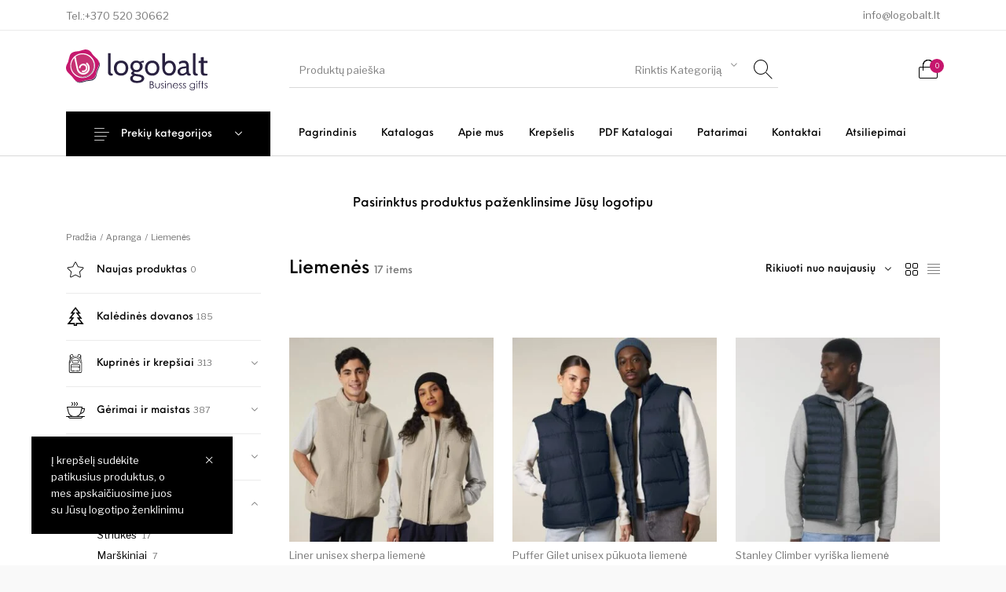

--- FILE ---
content_type: image/svg+xml
request_url: https://www.logobalt.lt/wp-content/uploads/2021/09/exclusive-icon.svg
body_size: 391
content:
<?xml version="1.0" encoding="UTF-8"?>
<!DOCTYPE svg PUBLIC "-//W3C//DTD SVG 1.1//EN" "http://www.w3.org/Graphics/SVG/1.1/DTD/svg11.dtd">
<!-- Creator: CorelDRAW X8 -->
<svg xmlns="http://www.w3.org/2000/svg" xml:space="preserve" width="0.333331in" height="0.333331in" version="1.1" style="shape-rendering:geometricPrecision; text-rendering:geometricPrecision; image-rendering:optimizeQuality; fill-rule:evenodd; clip-rule:evenodd"
viewBox="0 0 333 333"
 xmlns:xlink="http://www.w3.org/1999/xlink">
 <defs>
  <style type="text/css">
   <![CDATA[
    .fil0 {fill:black}
   ]]>
  </style>
 </defs>
 <g id="Layer_x0020_1">
  <metadata id="CorelCorpID_0Corel-Layer"/>
  <path class="fil0" d="M166 317c9,-1 32,-30 39,-39l82 -96c5,-6 45,-50 46,-54 2,-8 -9,-20 -13,-26l-47 -71c-9,-13 -7,-15 -25,-15l-159 0c-20,0 -18,-2 -27,12l-48 72c-20,30 -24,19 22,69 29,33 72,88 100,117 7,7 19,26 30,31zm-142 -200l57 0 -11 -69c-6,6 -42,61 -46,69zm171 146c2,-2 4,-4 6,-6l105 -123 -56 -1c-4,2 -54,124 -55,130zm-57 0c-1,-10 -21,-52 -26,-65 -4,-10 -23,-61 -28,-65l-57 1c7,10 19,23 28,33 9,11 18,20 28,32l55 64zm30 23l62 -153 -126 0c4,13 11,27 16,40 5,12 41,105 48,113zm84 -169l57 0c-3,-8 -40,-63 -45,-68l-12 68zm-15 -13l12 -71 -65 0c4,8 19,27 26,35 8,11 18,27 27,36zm-128 13l115 0c-1,-6 -40,-55 -50,-68 -4,-6 -4,-7 -9,-10 -4,11 -54,69 -56,78zm-13 -13c7,-7 51,-65 53,-71l-64 0 11 71z"/>
 </g>
</svg>


--- FILE ---
content_type: image/svg+xml
request_url: https://www.logobalt.lt/wp-content/uploads/2021/09/logobalt-favicon-120px.svg
body_size: 805
content:
<?xml version="1.0" encoding="UTF-8"?>
<!DOCTYPE svg PUBLIC "-//W3C//DTD SVG 1.1//EN" "http://www.w3.org/Graphics/SVG/1.1/DTD/svg11.dtd">
<!-- Creator: CorelDRAW X8 -->
<svg xmlns="http://www.w3.org/2000/svg" xml:space="preserve" width="0.399992in" height="0.393331in" version="1.1" style="shape-rendering:geometricPrecision; text-rendering:geometricPrecision; image-rendering:optimizeQuality; fill-rule:evenodd; clip-rule:evenodd"
viewBox="0 0 400 393"
 xmlns:xlink="http://www.w3.org/1999/xlink">
 <defs>
  <style type="text/css">
   <![CDATA[
    .fil3 {fill:#C63273}
    .fil1 {fill:#36314D}
    .fil2 {fill:#292140}
    .fil0 {fill:#C6186E}
   ]]>
  </style>
 </defs>
 <g id="Layer_x0020_1">
  <metadata id="CorelCorpID_0Corel-Layer"/>
  <g id="_2398050802848">
   <path class="fil0" d="M105 25c-32,4 -57,26 -64,57l-13 52c-1,5 -2,8 -4,12l-18 41c-12,30 -6,62 17,84l39 37c4,3 6,6 9,10l26 36c19,25 51,36 81,27l52 -15c4,-2 8,-2 12,-3l45 -5c32,-4 56,-26 64,-57l13 -52c1,-4 2,-8 4,-12l17 -41c13,-29 6,-62 -17,-84l-39 -37c-3,-3 -5,-6 -8,-9l-27 -36c-19,-26 -50,-36 -81,-27l-51 15c-5,1 -8,2 -13,2l-44 5zm-30 85c45,-67 136,-85 203,-39 67,45 84,136 39,203 -45,67 -136,84 -203,39 -67,-46 -85,-137 -39,-203z"/>
   <path class="fil1" d="M125 306c61,42 143,26 185,-35 38,-57 27,-133 -24,-177 48,44 58,118 21,174 -42,61 -125,77 -186,36 -4,-3 -7,-6 -11,-9 4,4 9,8 15,11z"/>
   <path class="fil2" d="M353 304c-8,31 -32,53 -64,56l-45 6c-4,0 -8,1 -12,2l-52 15c-27,8 -55,1 -74,-19 19,25 50,36 81,27l51 -15c5,-2 8,-2 13,-3l44 -5c32,-4 57,-26 64,-57l13 -52c1,-4 2,-8 4,-12l18 -41c12,-28 6,-59 -15,-81 16,21 19,48 8,73l-17 42c-2,4 -3,7 -4,12l-13 52z"/>
   <path class="fil3" d="M270 81c-49,-33 -111,-30 -156,4l21 95 10 50c0,0 0,0 0,0 1,1 1,1 1,2 7,31 38,50 69,44 31,-7 52,-38 45,-70 -3,-12 -9,-23 -18,-31 -1,-1 -2,-2 -3,-2 -1,-2 -1,-3 -2,-5 -1,-5 3,-11 8,-12 2,0 4,0 6,1 2,1 3,3 5,4 12,11 20,25 23,41 9,43 -18,84 -60,93 -40,8 -80,-16 -91,-54l-3 -12 -27 -129c-5,5 -9,10 -13,16 -42,61 -26,144 35,186 61,41 144,25 185,-36 42,-61 26,-144 -35,-185zm-109 141c5,1 9,-2 11,-6 0,-1 0,-2 0,-3 0,0 1,-1 1,-2 3,-15 19,-26 35,-23 17,3 28,19 25,35 -2,16 -16,27 -32,26 -1,0 -2,0 -3,0 -1,0 -1,0 -2,0 -4,0 -8,4 -9,8 -1,5 2,10 7,11 0,0 0,1 1,1 1,0 2,0 3,0 27,2 51,-16 55,-42 4,-28 -14,-54 -42,-59 -27,-4 -53,14 -58,40 0,1 0,2 0,2 0,1 -1,2 -1,2 1,5 4,9 9,10z"/>
  </g>
 </g>
</svg>


--- FILE ---
content_type: image/svg+xml
request_url: https://www.logobalt.lt/wp-content/uploads/2021/09/kuprines-svg-100x100-1.svg
body_size: 644
content:
<?xml version="1.0" encoding="UTF-8"?>
<!DOCTYPE svg PUBLIC "-//W3C//DTD SVG 1.1//EN" "http://www.w3.org/Graphics/SVG/1.1/DTD/svg11.dtd">
<!-- Creator: CorelDRAW X8 -->
<svg xmlns="http://www.w3.org/2000/svg" xml:space="preserve" width="0.333331in" height="0.333331in" version="1.1" style="shape-rendering:geometricPrecision; text-rendering:geometricPrecision; image-rendering:optimizeQuality; fill-rule:evenodd; clip-rule:evenodd"
viewBox="0 0 333 333"
 xmlns:xlink="http://www.w3.org/1999/xlink">
 <defs>
  <style type="text/css">
   <![CDATA[
    .fil0 {fill:black}
   ]]>
  </style>
 </defs>
 <g id="Layer_x0020_1">
  <metadata id="CorelCorpID_0Corel-Layer"/>
  <path class="fil0" d="M145 230c-5,0 -8,-1 -9,-5 -1,-4 -1,-12 1,-15 5,-2 57,-1 64,0l0 16c-1,0 -1,0 -2,1 0,0 0,1 0,1 -1,1 -1,0 -1,1 -14,3 -37,1 -53,1zm66 -1c2,-4 2,-17 0,-22 -2,-7 -8,-9 -17,-9 1,-4 21,-52 25,-63 2,-4 11,-20 -1,-19 -4,0 -5,4 -6,8l-30 74 -6 0c-6,-13 -5,-13 -2,-20l58 -140 14 0c-2,7 -11,28 -15,38 -2,6 -5,9 0,13 8,4 11,-10 15,-20 3,-8 7,-16 10,-25 6,-15 5,-12 -2,-25 -5,-8 -8,-16 -18,-18 -6,-2 -125,-1 -141,-1 -7,0 -7,3 -10,8 -10,18 -16,21 -8,38 17,41 34,85 51,126 3,9 8,17 10,26 -5,3 -7,0 -11,6 -5,7 -5,36 14,36 1,2 5,1 8,1l0 4c-8,-1 -21,0 -29,0 -9,0 -18,-1 -25,4 -7,5 -8,10 -8,21 0,10 0,19 0,29 0,15 -3,34 23,34l116 0c27,0 24,-17 24,-34 0,-9 0,-19 0,-28 0,-27 -15,-26 -32,-26 -9,0 -22,-1 -30,0l0 -4c12,0 20,-2 23,-12zm-51 14c1,-3 -1,-1 3,-2 0,0 4,0 5,0 3,0 5,0 9,1 -1,7 2,15 0,22l-18 0c-1,-5 1,-15 1,-21zm5 -73l55 -132 -108 0c1,8 9,25 13,33l26 66c2,5 5,10 7,16 1,3 2,5 3,9 1,1 1,2 2,4 0,0 1,1 1,1 1,3 0,2 1,3zm74 124l-141 -1c0,5 -1,21 1,24 3,7 11,5 19,5l100 0c20,0 22,3 21,-28zm-141 -12l141 0c1,-28 5,-27 -50,-26 1,21 -10,20 -21,20 -6,0 -12,0 -16,-4 -5,-4 -3,-8 -5,-16 -12,0 -25,0 -38,0 -14,0 -11,13 -11,26zm53 -84l12 0c0,-4 -47,-118 -53,-133 -6,-15 -13,-31 -18,-46 -2,2 -5,7 -6,10 -3,5 -1,7 1,12 17,44 37,90 54,135 3,6 6,16 10,22zm-44 -171l138 -1c-1,-2 -6,-10 -8,-12 -4,-4 -11,-2 -17,-2l-79 0c-13,0 -27,-1 -40,0l6 15z"/>
 </g>
</svg>


--- FILE ---
content_type: image/svg+xml
request_url: https://www.logobalt.lt/wp-content/uploads/2021/09/dovanu-rinkiniai-icon_100px_.svg
body_size: 716
content:
<?xml version="1.0" encoding="UTF-8"?>
<!DOCTYPE svg PUBLIC "-//W3C//DTD SVG 1.1//EN" "http://www.w3.org/Graphics/SVG/1.1/DTD/svg11.dtd">
<!-- Creator: CorelDRAW X8 -->
<svg xmlns="http://www.w3.org/2000/svg" xml:space="preserve" width="0.333331in" height="0.366661in" version="1.1" style="shape-rendering:geometricPrecision; text-rendering:geometricPrecision; image-rendering:optimizeQuality; fill-rule:evenodd; clip-rule:evenodd"
viewBox="0 0 333 367"
 xmlns:xlink="http://www.w3.org/1999/xlink">
 <defs>
  <style type="text/css">
   <![CDATA[
    .fil0 {fill:#231F20}
   ]]>
  </style>
 </defs>
 <g id="Layer_x0020_1">
  <metadata id="CorelCorpID_0Corel-Layer"/>
  <path class="fil0" d="M76 3c-2,0 -5,2 -7,3 -2,1 -4,3 -6,5l-4 6c-1,1 -1,1 -2,1l-3 6c-6,17 -5,35 6,51 6,8 13,15 22,20 5,3 9,5 15,8 -2,0 -76,0 -88,0 -11,0 -9,4 -9,21 0,19 0,39 0,58 0,5 -1,26 1,29 2,4 7,3 12,3 5,0 10,0 15,0 1,11 0,24 0,36l0 109c0,8 4,8 11,8l255 0c7,0 11,1 11,-7l0 -110c0,-12 0,-24 0,-36 5,-1 10,0 14,0 5,0 10,0 13,-2 2,-3 1,-9 1,-13l0 -86c0,-5 0,-9 -4,-10 -6,-1 -84,1 -86,0 6,-3 16,-8 21,-12 11,-8 20,-19 23,-33 6,-36 -32,-71 -70,-53 -6,3 -11,7 -16,11 -3,3 -5,6 -8,9 -12,16 -19,33 -25,52 0,2 -2,8 -2,9 -1,-1 -3,-6 -3,-7 -7,-19 -18,-41 -30,-56 -1,-1 -2,-1 -3,-2 -2,-3 -6,-6 -8,-8 -6,-5 -13,-9 -21,-12 -3,0 -6,-1 -9,-1 -2,0 -9,0 -10,1 -1,0 -5,0 -6,2zm-37 353l255 0 0 -142 -110 0c2,7 6,19 10,25 8,16 20,30 37,36 3,1 13,3 15,4 4,3 2,10 -4,10 -10,0 -29,-9 -37,-17 -2,-2 -3,-3 -5,-4 -1,-1 -1,-2 -2,-3 -8,-7 -18,-26 -22,-38l-4 -13 -51 0c0,18 -1,23 3,42 1,7 2,13 4,19 0,3 2,7 2,9 0,4 -2,6 -6,6 -6,0 -6,-7 -8,-14 -2,-6 -3,-13 -4,-19 -2,-10 -2,-22 -3,-32 0,-4 1,-8 1,-11l-70 0 -1 142zm137 -182l0 1c0,0 0,1 0,2 1,8 3,17 5,25l141 0 0 -88 -150 0c0,5 2,38 2,45l2 15zm-2 -71c33,-1 91,-8 101,-44 7,-25 -18,-53 -46,-46 -22,5 -37,32 -44,52 -4,10 -10,26 -11,38zm-15 0c-2,-8 -9,-27 -13,-35 -4,-10 -16,-32 -25,-40 -6,-6 -7,-8 -16,-13 -5,-3 -12,-5 -19,-4 -7,2 -13,6 -16,9 -7,9 -11,22 -7,36 7,23 32,36 54,41 11,3 30,6 42,6zm-147 99l99 0c3,-27 13,-49 27,-70 2,-2 13,-17 15,-18l-141 0 0 88zm154 -17l-1 -6c0,-3 -1,-5 -1,-7 -2,-6 -3,-42 -3,-49l-13 15c-4,6 -8,12 -12,19 -6,12 -12,30 -14,45l47 0c-1,-5 -3,-12 -3,-17z"/>
 </g>
</svg>


--- FILE ---
content_type: image/svg+xml
request_url: https://www.logobalt.lt/wp-content/uploads/2021/09/Logobalt-logo-svg.svg
body_size: 2265
content:
<?xml version="1.0" encoding="UTF-8"?>
<!DOCTYPE svg PUBLIC "-//W3C//DTD SVG 1.1//EN" "http://www.w3.org/Graphics/SVG/1.1/DTD/svg11.dtd">
<!-- Creator: CorelDRAW X8 -->
<svg xmlns="http://www.w3.org/2000/svg" xml:space="preserve" width="0.599992in" height="0.173331in" version="1.1" style="shape-rendering:geometricPrecision; text-rendering:geometricPrecision; image-rendering:optimizeQuality; fill-rule:evenodd; clip-rule:evenodd"
viewBox="0 0 600 173"
 xmlns:xlink="http://www.w3.org/1999/xlink">
 <defs>
  <style type="text/css">
   <![CDATA[
    .fil3 {fill:#C63273}
    .fil1 {fill:#36314D}
    .fil2 {fill:#292140}
    .fil0 {fill:#C6186E}
   ]]>
  </style>
 </defs>
 <g id="Layer_x0020_1">
  <metadata id="CorelCorpID_0Corel-Layer"/>
  <g id="_2396653659392">
   <path class="fil0" d="M38 9c-12,2 -21,9 -23,20l-5 19c0,2 -1,3 -1,5l-7 14c-4,11 -2,22 6,30l14 14c1,1 2,2 3,3l10 13c7,9 18,13 29,10l18 -6c2,0 3,-1 5,-1l16 -2c11,-1 20,-9 23,-20l4 -19c1,-1 1,-2 2,-4l6 -15c5,-10 2,-22 -6,-30l-14 -13c-1,-1 -2,-2 -3,-3l-9 -13c-7,-9 -19,-13 -30,-10l-18 5c-2,1 -3,1 -4,1l-16 2zm-11 30c16,-24 49,-30 73,-14 24,17 30,49 14,73 -17,24 -49,30 -73,14 -24,-16 -30,-49 -14,-73z"/>
   <path class="fil1" d="M45 110c22,15 51,9 66,-13 14,-20 10,-48 -9,-63 18,16 22,42 8,62 -15,22 -45,28 -67,13 -1,-1 -2,-2 -4,-3 2,1 4,3 6,4z"/>
   <path class="fil2" d="M127 109c-3,11 -12,19 -23,20l-16 2c-2,0 -3,1 -5,1l-18 5c-10,3 -20,1 -27,-7 7,10 18,13 29,10l18 -5c2,-1 3,-1 5,-1l16 -2c11,-1 20,-9 23,-20l4 -19c1,-2 1,-3 2,-4l6 -15c5,-10 2,-21 -5,-29 6,7 7,17 3,26l-6 15c-1,1 -2,3 -2,4l-4 19z"/>
   <path class="fil3" d="M97 29c-18,-12 -40,-11 -56,1l7 35 4 17c0,1 0,1 0,1 0,0 0,0 0,0 3,11 14,18 25,16 11,-2 19,-14 16,-25 -1,-4 -3,-8 -6,-11 0,0 -1,-1 -1,-1 -1,-1 -1,-1 -1,-2 0,-2 1,-4 3,-4 1,0 1,0 2,0 1,1 1,1 2,2 4,4 7,9 8,15 3,15 -6,30 -22,33 -14,3 -28,-6 -32,-20l-1 -4 -10 -46c-2,2 -3,4 -5,6 -15,22 -9,51 13,66 22,15 52,9 67,-13 14,-21 9,-51 -13,-66zm-39 51c1,0 3,-1 4,-2 0,-1 0,-1 0,-1 0,-1 0,-1 0,-1 1,-6 7,-10 12,-9 7,1 11,7 10,13 -1,6 -6,10 -12,9 0,0 -1,0 -1,0 0,0 0,0 -1,0 -1,0 -3,2 -3,3 0,2 1,4 2,4 1,0 1,0 1,0 0,0 1,0 1,1 10,0 18,-6 20,-16 1,-10 -5,-19 -15,-21 -10,-1 -19,5 -21,15 0,0 0,0 0,0 0,1 0,1 0,1 0,2 1,3 3,4z"/>
   <path class="fil2" d="M600 103l-1 8 -10 0c-6,0 -10,-1 -13,-4 -2,-3 -4,-6 -4,-10l0 -40 -10 0 1 -9 9 0 0 -15 12 -1 0 16 16 0 0 9 -16 0 0 33c0,6 0,9 2,11 1,1 5,2 11,2l3 0zm-41 0l-1 8 -4 0c-5,0 -10,-1 -12,-4 -3,-3 -4,-6 -4,-11l0 -80 11 0 0 74c0,5 1,9 2,10 1,2 4,3 8,3zm-49 -9l0 -15c-9,1 -16,2 -20,4 -4,2 -6,5 -6,10 0,6 4,10 10,10 3,0 6,-1 9,-3 3,-1 5,-3 7,-6zm19 9l-1 8 -1 0c-5,0 -9,0 -11,-2 -2,-1 -4,-3 -5,-6 -5,5 -12,8 -19,8 -6,0 -10,-1 -14,-5 -3,-3 -5,-7 -5,-12 0,-5 1,-8 4,-11 2,-3 5,-5 9,-7 4,-2 7,-3 11,-3 4,-1 9,-1 13,-2 0,-5 -1,-9 -3,-11 -2,-2 -6,-3 -11,-3 -5,0 -10,2 -16,6l-1 -9c5,-5 12,-7 20,-7 8,0 14,2 17,7 4,4 5,12 5,23l0 12c0,5 1,9 1,11 1,2 3,3 6,3l1 0zm-92 -46c-4,0 -9,2 -12,6 -4,4 -6,9 -6,16 0,7 2,13 6,17 3,3 7,5 12,5 6,0 10,-2 13,-6 3,-4 5,-10 5,-16 0,-6 -2,-11 -5,-16 -3,-4 -7,-6 -13,-6zm2 54c-28,0 -31,-23 -31,-42 0,-18 0,-35 0,-53l12 0 0 39c4,-5 11,-8 19,-8 8,0 15,3 20,10 5,6 7,13 7,22 0,9 -2,17 -8,23 -5,6 -11,9 -19,9zm-59 -48c-4,-4 -8,-6 -14,-6 -7,0 -11,2 -15,6 -3,4 -5,9 -5,16 0,7 2,13 5,16 4,4 8,6 15,6 6,0 10,-2 14,-6 3,-3 5,-9 5,-16 0,-7 -2,-12 -5,-16zm8 39c-6,6 -13,9 -22,9 -10,0 -17,-3 -23,-9 -5,-6 -8,-14 -8,-23 0,-9 3,-17 8,-23 6,-6 13,-9 23,-9 9,0 16,3 22,9 5,6 8,14 8,23 0,9 -3,17 -8,23zm-85 12c-1,0 -5,-1 -11,-2 -2,1 -5,2 -6,4 -2,2 -3,4 -3,7 0,3 2,5 5,7 3,2 8,3 13,3 7,0 11,-1 15,-3 3,-2 5,-5 5,-7 -1,-5 -6,-8 -18,-9zm-4 -58c-5,0 -8,1 -11,4 -2,3 -4,7 -4,11 0,5 2,9 4,12 3,3 7,4 11,4 4,0 8,-1 11,-5 2,-3 3,-6 3,-11 0,-5 -1,-8 -4,-11 -2,-3 -6,-4 -10,-4zm2 86c-10,0 -17,-2 -22,-6 -5,-4 -7,-8 -7,-13 0,-7 4,-11 11,-14 -4,-2 -7,-5 -7,-8 0,-1 1,-3 2,-5 1,-1 3,-3 6,-4 -7,-5 -11,-12 -11,-20 0,-7 2,-13 7,-18 4,-5 11,-7 19,-7 5,0 10,2 15,5 5,-3 10,-4 15,-4l2 0 -2 8 -3 0c-2,0 -5,0 -7,0 4,5 6,10 6,15 0,7 -2,13 -7,17 -5,5 -11,8 -18,8 -4,0 -7,-1 -9,-1 -2,1 -3,2 -3,3 0,2 1,3 3,4 2,1 8,2 15,3 3,1 5,1 7,1 2,1 4,1 6,2 3,1 5,2 7,3 2,2 3,3 4,5 1,2 2,4 2,6 0,5 -3,10 -8,14 -6,4 -13,6 -23,6zm-53 -79c-4,-4 -8,-6 -14,-6 -6,0 -11,2 -14,6 -4,4 -5,9 -5,16 0,7 1,13 5,16 3,4 8,6 14,6 6,0 10,-2 14,-6 3,-3 5,-9 5,-16 0,-7 -2,-12 -5,-16zm8 39c-6,6 -13,9 -22,9 -10,0 -17,-3 -23,-9 -5,-6 -8,-14 -8,-23 0,-9 3,-17 8,-23 6,-6 13,-9 23,-9 9,0 16,3 22,9 5,6 8,14 8,23 0,9 -3,17 -8,23zm-57 1l-2 8 -3 0c-6,0 -10,-1 -12,-4 -3,-3 -4,-6 -4,-11l0 -80 11 0 0 74c0,5 1,9 2,10 1,2 4,3 8,3zm156 32l6 0c3,0 4,0 6,1 1,0 2,1 3,2 0,1 1,3 1,4 0,2 -1,3 -1,4 -1,1 -2,2 -3,2 1,1 3,2 4,2 0,1 1,2 1,3 1,1 1,2 1,3 0,3 -1,5 -2,6 -2,2 -5,3 -8,3l-8 0 0 -30zm3 3l0 9 2 0c2,0 4,0 4,0 1,-1 2,-1 3,-2 0,-1 1,-2 1,-3 0,-1 -1,-2 -2,-3 -1,-1 -2,-1 -4,-1l-4 0zm0 12l0 12 4 0c2,0 4,0 5,-1 1,0 2,-1 2,-2 1,-1 1,-2 1,-3 0,-1 0,-2 -1,-3 -1,-1 -2,-2 -4,-2 -1,0 -3,-1 -5,-1l-2 0zm20 -7l3 0 0 10c0,3 0,4 1,5 0,2 1,3 2,3 1,1 2,2 4,2 2,0 3,-1 4,-2 1,0 2,-1 2,-3 1,0 1,-2 1,-5l0 -10 3 0 0 11c0,3 -1,5 -1,6 -1,2 -2,3 -4,4 -1,1 -3,1 -5,1 -2,0 -4,0 -5,-1 -2,-1 -3,-2 -4,-4 0,-1 -1,-4 -1,-7l0 -10zm37 2l-2 2c-1,-2 -3,-2 -4,-2 -1,0 -2,0 -2,1 -1,0 -1,1 -1,2 0,1 0,1 0,2 1,1 2,1 4,2 2,1 3,2 4,3 1,1 1,3 1,4 0,2 0,3 -2,4 -1,2 -3,2 -5,2 -1,0 -2,0 -3,0 -1,-1 -2,-2 -3,-3l2 -2c1,2 3,3 4,3 2,0 2,-1 3,-1 1,-1 2,-2 2,-3 0,-1 -1,-2 -1,-2 -1,-1 -2,-2 -4,-3 -2,-1 -3,-2 -4,-3 -1,-1 -1,-2 -1,-3 0,-2 1,-3 2,-4 1,-1 2,-2 4,-2 2,0 4,1 6,3zm6 -11c1,0 1,0 2,0 0,1 1,1 1,2 0,1 -1,1 -1,2 -1,0 -1,0 -2,0 0,0 -1,0 -1,0 -1,-1 -1,-1 -1,-2 0,-1 0,-1 1,-2 0,0 1,0 1,0zm-1 9l3 0 0 22 -3 0 0 -22zm9 0l2 0 0 4c2,-2 3,-3 4,-4 2,-1 3,-1 5,-1 1,0 3,1 4,1 1,1 2,2 3,4 1,1 1,3 1,6l0 12 -3 0 0 -11c0,-2 0,-4 0,-5 -1,-1 -1,-2 -2,-3 -1,-1 -2,-1 -4,-1 -2,0 -3,0 -4,1 -2,2 -3,3 -3,5 0,1 -1,3 -1,6l0 8 -2 0 0 -22zm44 14l2 2c-1,1 -2,3 -3,3 -1,1 -2,2 -3,3 -1,0 -3,0 -4,0 -4,0 -7,-1 -9,-3 -2,-3 -3,-5 -3,-8 0,-3 1,-6 3,-8 2,-2 5,-4 8,-4 4,0 7,2 9,4 2,2 3,5 3,8l-20 0c0,3 1,5 2,6 2,2 4,3 6,3 1,0 3,0 4,-1 1,0 2,-1 2,-1 1,-1 2,-2 3,-4zm0 -5c-1,-2 -1,-3 -2,-4 -1,-1 -2,-2 -3,-2 -1,-1 -2,-1 -4,-1 -2,0 -4,1 -5,2 -1,1 -2,2 -3,5l17 0zm19 -7l-1 2c-2,-2 -4,-2 -5,-2 -1,0 -2,0 -2,1 -1,0 -1,1 -1,2 0,1 0,1 0,2 1,1 2,1 4,2 2,1 3,2 4,3 1,1 1,3 1,4 0,2 0,3 -2,4 -1,2 -2,2 -4,2 -2,0 -3,0 -4,0 -1,-1 -2,-2 -3,-3l2 -2c1,2 3,3 5,3 1,0 2,-1 2,-1 1,-1 2,-2 2,-3 0,-1 -1,-2 -1,-2 -1,-1 -2,-2 -4,-3 -2,-1 -3,-2 -4,-3 -1,-1 -1,-2 -1,-3 0,-2 1,-3 2,-4 1,-1 2,-2 4,-2 2,0 4,1 6,3zm17 0l-2 2c-2,-2 -3,-2 -5,-2 -1,0 -1,0 -2,1 -1,0 -1,1 -1,2 0,1 0,1 1,2 0,1 1,1 3,2 2,1 4,2 4,3 1,1 2,3 2,4 0,2 -1,3 -2,4 -2,2 -3,2 -5,2 -1,0 -3,0 -4,0 -1,-1 -2,-2 -3,-3l2 -2c2,2 3,3 5,3 1,0 2,-1 3,-1 0,-1 1,-2 1,-3 0,-1 0,-2 -1,-2 0,-1 -2,-2 -4,-3 -2,-1 -3,-2 -4,-3 0,-1 -1,-2 -1,-3 0,-2 1,-3 2,-4 1,-1 3,-2 4,-2 2,0 4,1 7,3zm35 -2l3 0 0 17c0,3 0,6 -1,7 0,2 -2,4 -4,5 -1,1 -4,1 -6,1 -2,0 -4,0 -5,0 -2,-1 -3,-2 -4,-3 -1,0 -2,-2 -3,-4l3 0c1,2 2,3 4,4 1,0 3,1 5,1 2,0 3,-1 5,-1 1,-1 2,-2 2,-3 1,-1 1,-3 1,-5l0 -1c-1,1 -2,2 -4,3 -1,0 -3,1 -5,1 -2,0 -4,-1 -5,-2 -2,-1 -4,-2 -4,-4 -1,-1 -2,-3 -2,-5 0,-2 1,-4 2,-6 1,-2 2,-3 4,-4 2,-1 3,-2 5,-2 2,0 4,0 5,1 2,1 3,2 4,4l0 -4zm-8 2c-2,0 -3,0 -5,1 -1,1 -2,2 -3,3 -1,2 -1,3 -1,5 0,2 1,4 2,6 2,1 4,2 7,2 2,0 4,-1 6,-2 2,-2 2,-4 2,-6 0,-2 0,-4 -1,-5 0,-1 -1,-2 -3,-3 -1,-1 -3,-1 -4,-1zm18 -11c1,0 1,0 2,0 0,1 1,1 1,2 0,1 -1,1 -1,2 -1,0 -1,0 -2,0 0,0 -1,0 -1,0 -1,-1 -1,-1 -1,-2 0,-1 0,-1 1,-2 0,0 1,0 1,0zm-1 9l3 0 0 22 -3 0 0 -22zm18 -9l0 3c-1,-1 -2,-1 -3,-1 -1,0 -1,0 -1,1 -1,0 -1,0 -1,0 0,1 0,1 0,3l0 3 4 0 0 2 -4 0 0 20 -3 0 0 -20 -3 0 0 -2 3 0 0 -4c0,-1 0,-3 0,-3 1,-1 1,-1 2,-2 1,0 1,0 2,0 1,0 2,0 4,0zm6 0l3 0 0 9 4 0 0 2 -4 0 0 20 -3 0 0 -20 -4 0 0 -2 4 0 0 -9zm23 11l-2 2c-1,-2 -3,-2 -4,-2 -1,0 -2,0 -3,1 0,0 -1,1 -1,2 0,1 1,1 1,2 1,1 2,1 4,2 2,1 3,2 4,3 1,1 1,3 1,4 0,2 -1,3 -2,4 -1,2 -3,2 -5,2 -1,0 -2,0 -3,0 -2,-1 -3,-2 -3,-3l2 -2c1,2 3,3 4,3 1,0 2,-1 3,-1 1,-1 1,-2 1,-3 0,-1 0,-2 -1,-2 0,-1 -1,-2 -3,-3 -2,-1 -3,-2 -4,-3 -1,-1 -1,-2 -1,-3 0,-2 0,-3 1,-4 2,-1 3,-2 5,-2 2,0 4,1 6,3z"/>
  </g>
 </g>
</svg>


--- FILE ---
content_type: image/svg+xml
request_url: https://www.logobalt.lt/wp-content/uploads/2021/09/exclusive-icon.svg
body_size: 418
content:
<?xml version="1.0" encoding="UTF-8"?>
<!DOCTYPE svg PUBLIC "-//W3C//DTD SVG 1.1//EN" "http://www.w3.org/Graphics/SVG/1.1/DTD/svg11.dtd">
<!-- Creator: CorelDRAW X8 -->
<svg xmlns="http://www.w3.org/2000/svg" xml:space="preserve" width="0.333331in" height="0.333331in" version="1.1" style="shape-rendering:geometricPrecision; text-rendering:geometricPrecision; image-rendering:optimizeQuality; fill-rule:evenodd; clip-rule:evenodd"
viewBox="0 0 333 333"
 xmlns:xlink="http://www.w3.org/1999/xlink">
 <defs>
  <style type="text/css">
   <![CDATA[
    .fil0 {fill:black}
   ]]>
  </style>
 </defs>
 <g id="Layer_x0020_1">
  <metadata id="CorelCorpID_0Corel-Layer"/>
  <path class="fil0" d="M166 317c9,-1 32,-30 39,-39l82 -96c5,-6 45,-50 46,-54 2,-8 -9,-20 -13,-26l-47 -71c-9,-13 -7,-15 -25,-15l-159 0c-20,0 -18,-2 -27,12l-48 72c-20,30 -24,19 22,69 29,33 72,88 100,117 7,7 19,26 30,31zm-142 -200l57 0 -11 -69c-6,6 -42,61 -46,69zm171 146c2,-2 4,-4 6,-6l105 -123 -56 -1c-4,2 -54,124 -55,130zm-57 0c-1,-10 -21,-52 -26,-65 -4,-10 -23,-61 -28,-65l-57 1c7,10 19,23 28,33 9,11 18,20 28,32l55 64zm30 23l62 -153 -126 0c4,13 11,27 16,40 5,12 41,105 48,113zm84 -169l57 0c-3,-8 -40,-63 -45,-68l-12 68zm-15 -13l12 -71 -65 0c4,8 19,27 26,35 8,11 18,27 27,36zm-128 13l115 0c-1,-6 -40,-55 -50,-68 -4,-6 -4,-7 -9,-10 -4,11 -54,69 -56,78zm-13 -13c7,-7 51,-65 53,-71l-64 0 11 71z"/>
 </g>
</svg>


--- FILE ---
content_type: image/svg+xml
request_url: https://www.logobalt.lt/wp-content/uploads/2022/07/Kategorija_Kaledos-icon_2.svg
body_size: 268
content:
<?xml version="1.0" encoding="UTF-8"?>
<!DOCTYPE svg PUBLIC "-//W3C//DTD SVG 1.1//EN" "http://www.w3.org/Graphics/SVG/1.1/DTD/svg11.dtd">
<!-- Creator: CorelDRAW X8 -->
<svg xmlns="http://www.w3.org/2000/svg" xml:space="preserve" width="0.0833307in" height="0.0833307in" version="1.1" style="shape-rendering:geometricPrecision; text-rendering:geometricPrecision; image-rendering:optimizeQuality; fill-rule:evenodd; clip-rule:evenodd"
viewBox="0 0 83 83"
 xmlns:xlink="http://www.w3.org/1999/xlink">
 <defs>
  <style type="text/css">
   <![CDATA[
    .fil0 {fill:black}
   ]]>
  </style>
 </defs>
 <g id="Layer_x0020_1">
  <metadata id="CorelCorpID_0Corel-Layer"/>
  <path class="fil0" d="M19 29l11 0c0,0 -1,1 -1,1l-16 21 12 0c-1,1 -14,18 -15,18l-2 4c-1,0 -2,2 -3,3l29 0 0 7 14 0 0 -7c3,-1 25,0 30,0 0,-1 -13,-17 -14,-18l-5 -7 12 1c-1,-2 -4,-5 -5,-6 -2,-4 -6,-8 -8,-11 -1,-1 -4,-6 -5,-6l12 0c-1,-1 -2,-3 -3,-4 -1,-1 -2,-2 -3,-3 -5,-6 -10,-13 -14,-18l-3 -4c-2,2 -4,5 -6,7l-17 22zm11 -5l11 0c0,0 -12,15 -13,16l-4 6 12 0c0,1 -18,23 -19,24l22 0 0 8 4 0 0 -8 24 0 -15 -18c-1,-1 -1,-2 -2,-3l-3 -3 13 0 -11 -14c-1,-1 -6,-8 -7,-8l11 0c-1,-2 -1,-3 -2,-4 -1,-1 -1,-1 -2,-2l-7 -9c-1,0 -10,11 -11,13 0,0 -1,1 -1,2z"/>
 </g>
</svg>


--- FILE ---
content_type: image/svg+xml
request_url: https://www.logobalt.lt/wp-content/uploads/2021/09/kuprines-svg-100x100-2.svg
body_size: 779
content:
<?xml version="1.0" encoding="UTF-8"?>
<!DOCTYPE svg PUBLIC "-//W3C//DTD SVG 1.1//EN" "http://www.w3.org/Graphics/SVG/1.1/DTD/svg11.dtd">
<!-- Creator: CorelDRAW X8 -->
<svg xmlns="http://www.w3.org/2000/svg" xml:space="preserve" width="0.333331in" height="0.333331in" version="1.1" style="shape-rendering:geometricPrecision; text-rendering:geometricPrecision; image-rendering:optimizeQuality; fill-rule:evenodd; clip-rule:evenodd"
viewBox="0 0 333 333"
 xmlns:xlink="http://www.w3.org/1999/xlink">
 <defs>
  <style type="text/css">
   <![CDATA[
    .fil0 {fill:#141414}
   ]]>
  </style>
 </defs>
 <g id="Layer_x0020_1">
  <metadata id="CorelCorpID_0Corel-Layer"/>
  <path class="fil0" d="M200 41c-32,-3 -22,-8 -65,0 -11,-11 -11,-42 -30,-41 -5,1 -18,8 -24,11 -12,5 -14,7 -15,21 0,13 1,60 -2,69 -8,27 -12,19 -12,61 0,46 0,94 0,140 1,28 16,31 42,31l142 0c15,0 43,3 44,-27 2,-21 1,-113 0,-142 0,-28 0,-37 -10,-61 -4,-10 -3,-52 -3,-67 -1,-12 0,-19 -11,-24 -28,-12 -35,-21 -45,3 -4,8 -9,17 -11,26l0 0zm-44 3c-19,3 -32,9 -45,17 -11,7 -9,7 -15,14 -5,3 -5,2 -8,6 -3,5 -4,7 -7,10 -20,32 -16,64 -16,104 0,18 -3,109 3,118 8,11 39,7 54,7l121 0c28,0 29,-5 29,-31 0,-41 0,-81 0,-122 0,-33 -2,-67 -29,-91 -6,-6 -3,-6 -16,-14 -22,-14 -44,-21 -71,-18l0 0zm-57 136c-8,3 -15,11 -16,20l0 72c0,14 1,21 10,27 9,8 53,4 68,4 14,0 63,2 73,-1 21,-6 16,-34 16,-55 0,-13 0,-24 0,-37 1,-39 -25,-30 -78,-30 -14,0 -63,-2 -73,0l0 0zm140 49l-9 0 -1 17c-13,2 -9,-6 -10,-17l-125 0c-2,8 -1,25 -1,34 0,11 -2,24 6,28 5,3 130,3 135,0 8,-4 6,-17 6,-28 0,-9 1,-26 -1,-34l0 0zm-132 -111c0,54 -9,44 100,44 23,0 18,-20 18,-46 0,-13 -2,-10 -24,-10l-86 0c-8,1 -8,4 -8,12l0 0zm-13 100l146 0c5,-35 -9,-28 -74,-28 -64,0 -77,-7 -72,28zm26 -67c7,2 86,2 92,0 6,-3 3,-28 3,-34l-97 -1c0,11 -1,26 2,35zm-46 6l7 1c3,-6 4,-26 8,-35 5,-11 11,-21 17,-28 4,-5 16,-14 25,-18 22,-10 48,-11 70,0 51,24 46,72 51,80l7 0c7,-32 -19,-74 -53,-89 -25,-12 -53,-12 -79,0 -9,4 -24,14 -28,20 -11,12 -31,42 -25,69l0 0zm3 -133c1,7 12,31 16,39 4,-1 9,-7 14,-10 6,-3 12,-5 17,-9 -2,-7 -12,-29 -16,-33 -5,0 -28,10 -31,13l0 0zm133 20c4,4 10,5 15,9 4,3 11,9 15,10 3,-9 15,-31 15,-39 -4,-4 -26,-13 -31,-13l-14 33zm38 26c6,6 4,7 10,11l-1 -29 -9 18 0 0zm-172 11l9 -11 -9 -18 0 29 0 0z"/>
 </g>
</svg>


--- FILE ---
content_type: image/svg+xml
request_url: https://www.logobalt.lt/wp-content/uploads/2022/07/Kategorija_Kaledos-icon_2.svg
body_size: 268
content:
<?xml version="1.0" encoding="UTF-8"?>
<!DOCTYPE svg PUBLIC "-//W3C//DTD SVG 1.1//EN" "http://www.w3.org/Graphics/SVG/1.1/DTD/svg11.dtd">
<!-- Creator: CorelDRAW X8 -->
<svg xmlns="http://www.w3.org/2000/svg" xml:space="preserve" width="0.0833307in" height="0.0833307in" version="1.1" style="shape-rendering:geometricPrecision; text-rendering:geometricPrecision; image-rendering:optimizeQuality; fill-rule:evenodd; clip-rule:evenodd"
viewBox="0 0 83 83"
 xmlns:xlink="http://www.w3.org/1999/xlink">
 <defs>
  <style type="text/css">
   <![CDATA[
    .fil0 {fill:black}
   ]]>
  </style>
 </defs>
 <g id="Layer_x0020_1">
  <metadata id="CorelCorpID_0Corel-Layer"/>
  <path class="fil0" d="M19 29l11 0c0,0 -1,1 -1,1l-16 21 12 0c-1,1 -14,18 -15,18l-2 4c-1,0 -2,2 -3,3l29 0 0 7 14 0 0 -7c3,-1 25,0 30,0 0,-1 -13,-17 -14,-18l-5 -7 12 1c-1,-2 -4,-5 -5,-6 -2,-4 -6,-8 -8,-11 -1,-1 -4,-6 -5,-6l12 0c-1,-1 -2,-3 -3,-4 -1,-1 -2,-2 -3,-3 -5,-6 -10,-13 -14,-18l-3 -4c-2,2 -4,5 -6,7l-17 22zm11 -5l11 0c0,0 -12,15 -13,16l-4 6 12 0c0,1 -18,23 -19,24l22 0 0 8 4 0 0 -8 24 0 -15 -18c-1,-1 -1,-2 -2,-3l-3 -3 13 0 -11 -14c-1,-1 -6,-8 -7,-8l11 0c-1,-2 -1,-3 -2,-4 -1,-1 -1,-1 -2,-2l-7 -9c-1,0 -10,11 -11,13 0,0 -1,1 -1,2z"/>
 </g>
</svg>


--- FILE ---
content_type: application/x-javascript; charset=utf-8
request_url: https://consent.cookiebot.com/9e06025e-1e3e-43c5-9792-0f8a8b30cb99/cc.js?renew=false&referer=www.logobalt.lt&dnt=false&init=false
body_size: 249
content:
if(console){var cookiedomainwarning='Error: The domain WWW.LOGOBALT.LT is not authorized to show the cookie banner for domain group ID 9e06025e-1e3e-43c5-9792-0f8a8b30cb99. Please add it to the domain group in the Cookiebot Manager to authorize the domain.';if(typeof console.warn === 'function'){console.warn(cookiedomainwarning)}else{console.log(cookiedomainwarning)}};

--- FILE ---
content_type: image/svg+xml
request_url: https://www.logobalt.lt/wp-content/uploads/2021/09/kuprines-svg-100x100-2.svg
body_size: 752
content:
<?xml version="1.0" encoding="UTF-8"?>
<!DOCTYPE svg PUBLIC "-//W3C//DTD SVG 1.1//EN" "http://www.w3.org/Graphics/SVG/1.1/DTD/svg11.dtd">
<!-- Creator: CorelDRAW X8 -->
<svg xmlns="http://www.w3.org/2000/svg" xml:space="preserve" width="0.333331in" height="0.333331in" version="1.1" style="shape-rendering:geometricPrecision; text-rendering:geometricPrecision; image-rendering:optimizeQuality; fill-rule:evenodd; clip-rule:evenodd"
viewBox="0 0 333 333"
 xmlns:xlink="http://www.w3.org/1999/xlink">
 <defs>
  <style type="text/css">
   <![CDATA[
    .fil0 {fill:#141414}
   ]]>
  </style>
 </defs>
 <g id="Layer_x0020_1">
  <metadata id="CorelCorpID_0Corel-Layer"/>
  <path class="fil0" d="M200 41c-32,-3 -22,-8 -65,0 -11,-11 -11,-42 -30,-41 -5,1 -18,8 -24,11 -12,5 -14,7 -15,21 0,13 1,60 -2,69 -8,27 -12,19 -12,61 0,46 0,94 0,140 1,28 16,31 42,31l142 0c15,0 43,3 44,-27 2,-21 1,-113 0,-142 0,-28 0,-37 -10,-61 -4,-10 -3,-52 -3,-67 -1,-12 0,-19 -11,-24 -28,-12 -35,-21 -45,3 -4,8 -9,17 -11,26l0 0zm-44 3c-19,3 -32,9 -45,17 -11,7 -9,7 -15,14 -5,3 -5,2 -8,6 -3,5 -4,7 -7,10 -20,32 -16,64 -16,104 0,18 -3,109 3,118 8,11 39,7 54,7l121 0c28,0 29,-5 29,-31 0,-41 0,-81 0,-122 0,-33 -2,-67 -29,-91 -6,-6 -3,-6 -16,-14 -22,-14 -44,-21 -71,-18l0 0zm-57 136c-8,3 -15,11 -16,20l0 72c0,14 1,21 10,27 9,8 53,4 68,4 14,0 63,2 73,-1 21,-6 16,-34 16,-55 0,-13 0,-24 0,-37 1,-39 -25,-30 -78,-30 -14,0 -63,-2 -73,0l0 0zm140 49l-9 0 -1 17c-13,2 -9,-6 -10,-17l-125 0c-2,8 -1,25 -1,34 0,11 -2,24 6,28 5,3 130,3 135,0 8,-4 6,-17 6,-28 0,-9 1,-26 -1,-34l0 0zm-132 -111c0,54 -9,44 100,44 23,0 18,-20 18,-46 0,-13 -2,-10 -24,-10l-86 0c-8,1 -8,4 -8,12l0 0zm-13 100l146 0c5,-35 -9,-28 -74,-28 -64,0 -77,-7 -72,28zm26 -67c7,2 86,2 92,0 6,-3 3,-28 3,-34l-97 -1c0,11 -1,26 2,35zm-46 6l7 1c3,-6 4,-26 8,-35 5,-11 11,-21 17,-28 4,-5 16,-14 25,-18 22,-10 48,-11 70,0 51,24 46,72 51,80l7 0c7,-32 -19,-74 -53,-89 -25,-12 -53,-12 -79,0 -9,4 -24,14 -28,20 -11,12 -31,42 -25,69l0 0zm3 -133c1,7 12,31 16,39 4,-1 9,-7 14,-10 6,-3 12,-5 17,-9 -2,-7 -12,-29 -16,-33 -5,0 -28,10 -31,13l0 0zm133 20c4,4 10,5 15,9 4,3 11,9 15,10 3,-9 15,-31 15,-39 -4,-4 -26,-13 -31,-13l-14 33zm38 26c6,6 4,7 10,11l-1 -29 -9 18 0 0zm-172 11l9 -11 -9 -18 0 29 0 0z"/>
 </g>
</svg>


--- FILE ---
content_type: image/svg+xml
request_url: https://www.logobalt.lt/wp-content/uploads/2021/09/dovanu-rinkiniai-icon_100px_.svg
body_size: 743
content:
<?xml version="1.0" encoding="UTF-8"?>
<!DOCTYPE svg PUBLIC "-//W3C//DTD SVG 1.1//EN" "http://www.w3.org/Graphics/SVG/1.1/DTD/svg11.dtd">
<!-- Creator: CorelDRAW X8 -->
<svg xmlns="http://www.w3.org/2000/svg" xml:space="preserve" width="0.333331in" height="0.366661in" version="1.1" style="shape-rendering:geometricPrecision; text-rendering:geometricPrecision; image-rendering:optimizeQuality; fill-rule:evenodd; clip-rule:evenodd"
viewBox="0 0 333 367"
 xmlns:xlink="http://www.w3.org/1999/xlink">
 <defs>
  <style type="text/css">
   <![CDATA[
    .fil0 {fill:#231F20}
   ]]>
  </style>
 </defs>
 <g id="Layer_x0020_1">
  <metadata id="CorelCorpID_0Corel-Layer"/>
  <path class="fil0" d="M76 3c-2,0 -5,2 -7,3 -2,1 -4,3 -6,5l-4 6c-1,1 -1,1 -2,1l-3 6c-6,17 -5,35 6,51 6,8 13,15 22,20 5,3 9,5 15,8 -2,0 -76,0 -88,0 -11,0 -9,4 -9,21 0,19 0,39 0,58 0,5 -1,26 1,29 2,4 7,3 12,3 5,0 10,0 15,0 1,11 0,24 0,36l0 109c0,8 4,8 11,8l255 0c7,0 11,1 11,-7l0 -110c0,-12 0,-24 0,-36 5,-1 10,0 14,0 5,0 10,0 13,-2 2,-3 1,-9 1,-13l0 -86c0,-5 0,-9 -4,-10 -6,-1 -84,1 -86,0 6,-3 16,-8 21,-12 11,-8 20,-19 23,-33 6,-36 -32,-71 -70,-53 -6,3 -11,7 -16,11 -3,3 -5,6 -8,9 -12,16 -19,33 -25,52 0,2 -2,8 -2,9 -1,-1 -3,-6 -3,-7 -7,-19 -18,-41 -30,-56 -1,-1 -2,-1 -3,-2 -2,-3 -6,-6 -8,-8 -6,-5 -13,-9 -21,-12 -3,0 -6,-1 -9,-1 -2,0 -9,0 -10,1 -1,0 -5,0 -6,2zm-37 353l255 0 0 -142 -110 0c2,7 6,19 10,25 8,16 20,30 37,36 3,1 13,3 15,4 4,3 2,10 -4,10 -10,0 -29,-9 -37,-17 -2,-2 -3,-3 -5,-4 -1,-1 -1,-2 -2,-3 -8,-7 -18,-26 -22,-38l-4 -13 -51 0c0,18 -1,23 3,42 1,7 2,13 4,19 0,3 2,7 2,9 0,4 -2,6 -6,6 -6,0 -6,-7 -8,-14 -2,-6 -3,-13 -4,-19 -2,-10 -2,-22 -3,-32 0,-4 1,-8 1,-11l-70 0 -1 142zm137 -182l0 1c0,0 0,1 0,2 1,8 3,17 5,25l141 0 0 -88 -150 0c0,5 2,38 2,45l2 15zm-2 -71c33,-1 91,-8 101,-44 7,-25 -18,-53 -46,-46 -22,5 -37,32 -44,52 -4,10 -10,26 -11,38zm-15 0c-2,-8 -9,-27 -13,-35 -4,-10 -16,-32 -25,-40 -6,-6 -7,-8 -16,-13 -5,-3 -12,-5 -19,-4 -7,2 -13,6 -16,9 -7,9 -11,22 -7,36 7,23 32,36 54,41 11,3 30,6 42,6zm-147 99l99 0c3,-27 13,-49 27,-70 2,-2 13,-17 15,-18l-141 0 0 88zm154 -17l-1 -6c0,-3 -1,-5 -1,-7 -2,-6 -3,-42 -3,-49l-13 15c-4,6 -8,12 -12,19 -6,12 -12,30 -14,45l47 0c-1,-5 -3,-12 -3,-17z"/>
 </g>
</svg>


--- FILE ---
content_type: image/svg+xml
request_url: https://www.logobalt.lt/wp-content/uploads/2021/09/Logobalt-logo-svg.svg
body_size: 2330
content:
<?xml version="1.0" encoding="UTF-8"?>
<!DOCTYPE svg PUBLIC "-//W3C//DTD SVG 1.1//EN" "http://www.w3.org/Graphics/SVG/1.1/DTD/svg11.dtd">
<!-- Creator: CorelDRAW X8 -->
<svg xmlns="http://www.w3.org/2000/svg" xml:space="preserve" width="0.599992in" height="0.173331in" version="1.1" style="shape-rendering:geometricPrecision; text-rendering:geometricPrecision; image-rendering:optimizeQuality; fill-rule:evenodd; clip-rule:evenodd"
viewBox="0 0 600 173"
 xmlns:xlink="http://www.w3.org/1999/xlink">
 <defs>
  <style type="text/css">
   <![CDATA[
    .fil3 {fill:#C63273}
    .fil1 {fill:#36314D}
    .fil2 {fill:#292140}
    .fil0 {fill:#C6186E}
   ]]>
  </style>
 </defs>
 <g id="Layer_x0020_1">
  <metadata id="CorelCorpID_0Corel-Layer"/>
  <g id="_2396653659392">
   <path class="fil0" d="M38 9c-12,2 -21,9 -23,20l-5 19c0,2 -1,3 -1,5l-7 14c-4,11 -2,22 6,30l14 14c1,1 2,2 3,3l10 13c7,9 18,13 29,10l18 -6c2,0 3,-1 5,-1l16 -2c11,-1 20,-9 23,-20l4 -19c1,-1 1,-2 2,-4l6 -15c5,-10 2,-22 -6,-30l-14 -13c-1,-1 -2,-2 -3,-3l-9 -13c-7,-9 -19,-13 -30,-10l-18 5c-2,1 -3,1 -4,1l-16 2zm-11 30c16,-24 49,-30 73,-14 24,17 30,49 14,73 -17,24 -49,30 -73,14 -24,-16 -30,-49 -14,-73z"/>
   <path class="fil1" d="M45 110c22,15 51,9 66,-13 14,-20 10,-48 -9,-63 18,16 22,42 8,62 -15,22 -45,28 -67,13 -1,-1 -2,-2 -4,-3 2,1 4,3 6,4z"/>
   <path class="fil2" d="M127 109c-3,11 -12,19 -23,20l-16 2c-2,0 -3,1 -5,1l-18 5c-10,3 -20,1 -27,-7 7,10 18,13 29,10l18 -5c2,-1 3,-1 5,-1l16 -2c11,-1 20,-9 23,-20l4 -19c1,-2 1,-3 2,-4l6 -15c5,-10 2,-21 -5,-29 6,7 7,17 3,26l-6 15c-1,1 -2,3 -2,4l-4 19z"/>
   <path class="fil3" d="M97 29c-18,-12 -40,-11 -56,1l7 35 4 17c0,1 0,1 0,1 0,0 0,0 0,0 3,11 14,18 25,16 11,-2 19,-14 16,-25 -1,-4 -3,-8 -6,-11 0,0 -1,-1 -1,-1 -1,-1 -1,-1 -1,-2 0,-2 1,-4 3,-4 1,0 1,0 2,0 1,1 1,1 2,2 4,4 7,9 8,15 3,15 -6,30 -22,33 -14,3 -28,-6 -32,-20l-1 -4 -10 -46c-2,2 -3,4 -5,6 -15,22 -9,51 13,66 22,15 52,9 67,-13 14,-21 9,-51 -13,-66zm-39 51c1,0 3,-1 4,-2 0,-1 0,-1 0,-1 0,-1 0,-1 0,-1 1,-6 7,-10 12,-9 7,1 11,7 10,13 -1,6 -6,10 -12,9 0,0 -1,0 -1,0 0,0 0,0 -1,0 -1,0 -3,2 -3,3 0,2 1,4 2,4 1,0 1,0 1,0 0,0 1,0 1,1 10,0 18,-6 20,-16 1,-10 -5,-19 -15,-21 -10,-1 -19,5 -21,15 0,0 0,0 0,0 0,1 0,1 0,1 0,2 1,3 3,4z"/>
   <path class="fil2" d="M600 103l-1 8 -10 0c-6,0 -10,-1 -13,-4 -2,-3 -4,-6 -4,-10l0 -40 -10 0 1 -9 9 0 0 -15 12 -1 0 16 16 0 0 9 -16 0 0 33c0,6 0,9 2,11 1,1 5,2 11,2l3 0zm-41 0l-1 8 -4 0c-5,0 -10,-1 -12,-4 -3,-3 -4,-6 -4,-11l0 -80 11 0 0 74c0,5 1,9 2,10 1,2 4,3 8,3zm-49 -9l0 -15c-9,1 -16,2 -20,4 -4,2 -6,5 -6,10 0,6 4,10 10,10 3,0 6,-1 9,-3 3,-1 5,-3 7,-6zm19 9l-1 8 -1 0c-5,0 -9,0 -11,-2 -2,-1 -4,-3 -5,-6 -5,5 -12,8 -19,8 -6,0 -10,-1 -14,-5 -3,-3 -5,-7 -5,-12 0,-5 1,-8 4,-11 2,-3 5,-5 9,-7 4,-2 7,-3 11,-3 4,-1 9,-1 13,-2 0,-5 -1,-9 -3,-11 -2,-2 -6,-3 -11,-3 -5,0 -10,2 -16,6l-1 -9c5,-5 12,-7 20,-7 8,0 14,2 17,7 4,4 5,12 5,23l0 12c0,5 1,9 1,11 1,2 3,3 6,3l1 0zm-92 -46c-4,0 -9,2 -12,6 -4,4 -6,9 -6,16 0,7 2,13 6,17 3,3 7,5 12,5 6,0 10,-2 13,-6 3,-4 5,-10 5,-16 0,-6 -2,-11 -5,-16 -3,-4 -7,-6 -13,-6zm2 54c-28,0 -31,-23 -31,-42 0,-18 0,-35 0,-53l12 0 0 39c4,-5 11,-8 19,-8 8,0 15,3 20,10 5,6 7,13 7,22 0,9 -2,17 -8,23 -5,6 -11,9 -19,9zm-59 -48c-4,-4 -8,-6 -14,-6 -7,0 -11,2 -15,6 -3,4 -5,9 -5,16 0,7 2,13 5,16 4,4 8,6 15,6 6,0 10,-2 14,-6 3,-3 5,-9 5,-16 0,-7 -2,-12 -5,-16zm8 39c-6,6 -13,9 -22,9 -10,0 -17,-3 -23,-9 -5,-6 -8,-14 -8,-23 0,-9 3,-17 8,-23 6,-6 13,-9 23,-9 9,0 16,3 22,9 5,6 8,14 8,23 0,9 -3,17 -8,23zm-85 12c-1,0 -5,-1 -11,-2 -2,1 -5,2 -6,4 -2,2 -3,4 -3,7 0,3 2,5 5,7 3,2 8,3 13,3 7,0 11,-1 15,-3 3,-2 5,-5 5,-7 -1,-5 -6,-8 -18,-9zm-4 -58c-5,0 -8,1 -11,4 -2,3 -4,7 -4,11 0,5 2,9 4,12 3,3 7,4 11,4 4,0 8,-1 11,-5 2,-3 3,-6 3,-11 0,-5 -1,-8 -4,-11 -2,-3 -6,-4 -10,-4zm2 86c-10,0 -17,-2 -22,-6 -5,-4 -7,-8 -7,-13 0,-7 4,-11 11,-14 -4,-2 -7,-5 -7,-8 0,-1 1,-3 2,-5 1,-1 3,-3 6,-4 -7,-5 -11,-12 -11,-20 0,-7 2,-13 7,-18 4,-5 11,-7 19,-7 5,0 10,2 15,5 5,-3 10,-4 15,-4l2 0 -2 8 -3 0c-2,0 -5,0 -7,0 4,5 6,10 6,15 0,7 -2,13 -7,17 -5,5 -11,8 -18,8 -4,0 -7,-1 -9,-1 -2,1 -3,2 -3,3 0,2 1,3 3,4 2,1 8,2 15,3 3,1 5,1 7,1 2,1 4,1 6,2 3,1 5,2 7,3 2,2 3,3 4,5 1,2 2,4 2,6 0,5 -3,10 -8,14 -6,4 -13,6 -23,6zm-53 -79c-4,-4 -8,-6 -14,-6 -6,0 -11,2 -14,6 -4,4 -5,9 -5,16 0,7 1,13 5,16 3,4 8,6 14,6 6,0 10,-2 14,-6 3,-3 5,-9 5,-16 0,-7 -2,-12 -5,-16zm8 39c-6,6 -13,9 -22,9 -10,0 -17,-3 -23,-9 -5,-6 -8,-14 -8,-23 0,-9 3,-17 8,-23 6,-6 13,-9 23,-9 9,0 16,3 22,9 5,6 8,14 8,23 0,9 -3,17 -8,23zm-57 1l-2 8 -3 0c-6,0 -10,-1 -12,-4 -3,-3 -4,-6 -4,-11l0 -80 11 0 0 74c0,5 1,9 2,10 1,2 4,3 8,3zm156 32l6 0c3,0 4,0 6,1 1,0 2,1 3,2 0,1 1,3 1,4 0,2 -1,3 -1,4 -1,1 -2,2 -3,2 1,1 3,2 4,2 0,1 1,2 1,3 1,1 1,2 1,3 0,3 -1,5 -2,6 -2,2 -5,3 -8,3l-8 0 0 -30zm3 3l0 9 2 0c2,0 4,0 4,0 1,-1 2,-1 3,-2 0,-1 1,-2 1,-3 0,-1 -1,-2 -2,-3 -1,-1 -2,-1 -4,-1l-4 0zm0 12l0 12 4 0c2,0 4,0 5,-1 1,0 2,-1 2,-2 1,-1 1,-2 1,-3 0,-1 0,-2 -1,-3 -1,-1 -2,-2 -4,-2 -1,0 -3,-1 -5,-1l-2 0zm20 -7l3 0 0 10c0,3 0,4 1,5 0,2 1,3 2,3 1,1 2,2 4,2 2,0 3,-1 4,-2 1,0 2,-1 2,-3 1,0 1,-2 1,-5l0 -10 3 0 0 11c0,3 -1,5 -1,6 -1,2 -2,3 -4,4 -1,1 -3,1 -5,1 -2,0 -4,0 -5,-1 -2,-1 -3,-2 -4,-4 0,-1 -1,-4 -1,-7l0 -10zm37 2l-2 2c-1,-2 -3,-2 -4,-2 -1,0 -2,0 -2,1 -1,0 -1,1 -1,2 0,1 0,1 0,2 1,1 2,1 4,2 2,1 3,2 4,3 1,1 1,3 1,4 0,2 0,3 -2,4 -1,2 -3,2 -5,2 -1,0 -2,0 -3,0 -1,-1 -2,-2 -3,-3l2 -2c1,2 3,3 4,3 2,0 2,-1 3,-1 1,-1 2,-2 2,-3 0,-1 -1,-2 -1,-2 -1,-1 -2,-2 -4,-3 -2,-1 -3,-2 -4,-3 -1,-1 -1,-2 -1,-3 0,-2 1,-3 2,-4 1,-1 2,-2 4,-2 2,0 4,1 6,3zm6 -11c1,0 1,0 2,0 0,1 1,1 1,2 0,1 -1,1 -1,2 -1,0 -1,0 -2,0 0,0 -1,0 -1,0 -1,-1 -1,-1 -1,-2 0,-1 0,-1 1,-2 0,0 1,0 1,0zm-1 9l3 0 0 22 -3 0 0 -22zm9 0l2 0 0 4c2,-2 3,-3 4,-4 2,-1 3,-1 5,-1 1,0 3,1 4,1 1,1 2,2 3,4 1,1 1,3 1,6l0 12 -3 0 0 -11c0,-2 0,-4 0,-5 -1,-1 -1,-2 -2,-3 -1,-1 -2,-1 -4,-1 -2,0 -3,0 -4,1 -2,2 -3,3 -3,5 0,1 -1,3 -1,6l0 8 -2 0 0 -22zm44 14l2 2c-1,1 -2,3 -3,3 -1,1 -2,2 -3,3 -1,0 -3,0 -4,0 -4,0 -7,-1 -9,-3 -2,-3 -3,-5 -3,-8 0,-3 1,-6 3,-8 2,-2 5,-4 8,-4 4,0 7,2 9,4 2,2 3,5 3,8l-20 0c0,3 1,5 2,6 2,2 4,3 6,3 1,0 3,0 4,-1 1,0 2,-1 2,-1 1,-1 2,-2 3,-4zm0 -5c-1,-2 -1,-3 -2,-4 -1,-1 -2,-2 -3,-2 -1,-1 -2,-1 -4,-1 -2,0 -4,1 -5,2 -1,1 -2,2 -3,5l17 0zm19 -7l-1 2c-2,-2 -4,-2 -5,-2 -1,0 -2,0 -2,1 -1,0 -1,1 -1,2 0,1 0,1 0,2 1,1 2,1 4,2 2,1 3,2 4,3 1,1 1,3 1,4 0,2 0,3 -2,4 -1,2 -2,2 -4,2 -2,0 -3,0 -4,0 -1,-1 -2,-2 -3,-3l2 -2c1,2 3,3 5,3 1,0 2,-1 2,-1 1,-1 2,-2 2,-3 0,-1 -1,-2 -1,-2 -1,-1 -2,-2 -4,-3 -2,-1 -3,-2 -4,-3 -1,-1 -1,-2 -1,-3 0,-2 1,-3 2,-4 1,-1 2,-2 4,-2 2,0 4,1 6,3zm17 0l-2 2c-2,-2 -3,-2 -5,-2 -1,0 -1,0 -2,1 -1,0 -1,1 -1,2 0,1 0,1 1,2 0,1 1,1 3,2 2,1 4,2 4,3 1,1 2,3 2,4 0,2 -1,3 -2,4 -2,2 -3,2 -5,2 -1,0 -3,0 -4,0 -1,-1 -2,-2 -3,-3l2 -2c2,2 3,3 5,3 1,0 2,-1 3,-1 0,-1 1,-2 1,-3 0,-1 0,-2 -1,-2 0,-1 -2,-2 -4,-3 -2,-1 -3,-2 -4,-3 0,-1 -1,-2 -1,-3 0,-2 1,-3 2,-4 1,-1 3,-2 4,-2 2,0 4,1 7,3zm35 -2l3 0 0 17c0,3 0,6 -1,7 0,2 -2,4 -4,5 -1,1 -4,1 -6,1 -2,0 -4,0 -5,0 -2,-1 -3,-2 -4,-3 -1,0 -2,-2 -3,-4l3 0c1,2 2,3 4,4 1,0 3,1 5,1 2,0 3,-1 5,-1 1,-1 2,-2 2,-3 1,-1 1,-3 1,-5l0 -1c-1,1 -2,2 -4,3 -1,0 -3,1 -5,1 -2,0 -4,-1 -5,-2 -2,-1 -4,-2 -4,-4 -1,-1 -2,-3 -2,-5 0,-2 1,-4 2,-6 1,-2 2,-3 4,-4 2,-1 3,-2 5,-2 2,0 4,0 5,1 2,1 3,2 4,4l0 -4zm-8 2c-2,0 -3,0 -5,1 -1,1 -2,2 -3,3 -1,2 -1,3 -1,5 0,2 1,4 2,6 2,1 4,2 7,2 2,0 4,-1 6,-2 2,-2 2,-4 2,-6 0,-2 0,-4 -1,-5 0,-1 -1,-2 -3,-3 -1,-1 -3,-1 -4,-1zm18 -11c1,0 1,0 2,0 0,1 1,1 1,2 0,1 -1,1 -1,2 -1,0 -1,0 -2,0 0,0 -1,0 -1,0 -1,-1 -1,-1 -1,-2 0,-1 0,-1 1,-2 0,0 1,0 1,0zm-1 9l3 0 0 22 -3 0 0 -22zm18 -9l0 3c-1,-1 -2,-1 -3,-1 -1,0 -1,0 -1,1 -1,0 -1,0 -1,0 0,1 0,1 0,3l0 3 4 0 0 2 -4 0 0 20 -3 0 0 -20 -3 0 0 -2 3 0 0 -4c0,-1 0,-3 0,-3 1,-1 1,-1 2,-2 1,0 1,0 2,0 1,0 2,0 4,0zm6 0l3 0 0 9 4 0 0 2 -4 0 0 20 -3 0 0 -20 -4 0 0 -2 4 0 0 -9zm23 11l-2 2c-1,-2 -3,-2 -4,-2 -1,0 -2,0 -3,1 0,0 -1,1 -1,2 0,1 1,1 1,2 1,1 2,1 4,2 2,1 3,2 4,3 1,1 1,3 1,4 0,2 -1,3 -2,4 -1,2 -3,2 -5,2 -1,0 -2,0 -3,0 -2,-1 -3,-2 -3,-3l2 -2c1,2 3,3 4,3 1,0 2,-1 3,-1 1,-1 1,-2 1,-3 0,-1 0,-2 -1,-2 0,-1 -1,-2 -3,-3 -2,-1 -3,-2 -4,-3 -1,-1 -1,-2 -1,-3 0,-2 0,-3 1,-4 2,-1 3,-2 5,-2 2,0 4,1 6,3z"/>
  </g>
 </g>
</svg>


--- FILE ---
content_type: image/svg+xml
request_url: https://www.logobalt.lt/wp-content/uploads/2021/09/kuprines-svg-100x100-2.svg
body_size: 752
content:
<?xml version="1.0" encoding="UTF-8"?>
<!DOCTYPE svg PUBLIC "-//W3C//DTD SVG 1.1//EN" "http://www.w3.org/Graphics/SVG/1.1/DTD/svg11.dtd">
<!-- Creator: CorelDRAW X8 -->
<svg xmlns="http://www.w3.org/2000/svg" xml:space="preserve" width="0.333331in" height="0.333331in" version="1.1" style="shape-rendering:geometricPrecision; text-rendering:geometricPrecision; image-rendering:optimizeQuality; fill-rule:evenodd; clip-rule:evenodd"
viewBox="0 0 333 333"
 xmlns:xlink="http://www.w3.org/1999/xlink">
 <defs>
  <style type="text/css">
   <![CDATA[
    .fil0 {fill:#141414}
   ]]>
  </style>
 </defs>
 <g id="Layer_x0020_1">
  <metadata id="CorelCorpID_0Corel-Layer"/>
  <path class="fil0" d="M200 41c-32,-3 -22,-8 -65,0 -11,-11 -11,-42 -30,-41 -5,1 -18,8 -24,11 -12,5 -14,7 -15,21 0,13 1,60 -2,69 -8,27 -12,19 -12,61 0,46 0,94 0,140 1,28 16,31 42,31l142 0c15,0 43,3 44,-27 2,-21 1,-113 0,-142 0,-28 0,-37 -10,-61 -4,-10 -3,-52 -3,-67 -1,-12 0,-19 -11,-24 -28,-12 -35,-21 -45,3 -4,8 -9,17 -11,26l0 0zm-44 3c-19,3 -32,9 -45,17 -11,7 -9,7 -15,14 -5,3 -5,2 -8,6 -3,5 -4,7 -7,10 -20,32 -16,64 -16,104 0,18 -3,109 3,118 8,11 39,7 54,7l121 0c28,0 29,-5 29,-31 0,-41 0,-81 0,-122 0,-33 -2,-67 -29,-91 -6,-6 -3,-6 -16,-14 -22,-14 -44,-21 -71,-18l0 0zm-57 136c-8,3 -15,11 -16,20l0 72c0,14 1,21 10,27 9,8 53,4 68,4 14,0 63,2 73,-1 21,-6 16,-34 16,-55 0,-13 0,-24 0,-37 1,-39 -25,-30 -78,-30 -14,0 -63,-2 -73,0l0 0zm140 49l-9 0 -1 17c-13,2 -9,-6 -10,-17l-125 0c-2,8 -1,25 -1,34 0,11 -2,24 6,28 5,3 130,3 135,0 8,-4 6,-17 6,-28 0,-9 1,-26 -1,-34l0 0zm-132 -111c0,54 -9,44 100,44 23,0 18,-20 18,-46 0,-13 -2,-10 -24,-10l-86 0c-8,1 -8,4 -8,12l0 0zm-13 100l146 0c5,-35 -9,-28 -74,-28 -64,0 -77,-7 -72,28zm26 -67c7,2 86,2 92,0 6,-3 3,-28 3,-34l-97 -1c0,11 -1,26 2,35zm-46 6l7 1c3,-6 4,-26 8,-35 5,-11 11,-21 17,-28 4,-5 16,-14 25,-18 22,-10 48,-11 70,0 51,24 46,72 51,80l7 0c7,-32 -19,-74 -53,-89 -25,-12 -53,-12 -79,0 -9,4 -24,14 -28,20 -11,12 -31,42 -25,69l0 0zm3 -133c1,7 12,31 16,39 4,-1 9,-7 14,-10 6,-3 12,-5 17,-9 -2,-7 -12,-29 -16,-33 -5,0 -28,10 -31,13l0 0zm133 20c4,4 10,5 15,9 4,3 11,9 15,10 3,-9 15,-31 15,-39 -4,-4 -26,-13 -31,-13l-14 33zm38 26c6,6 4,7 10,11l-1 -29 -9 18 0 0zm-172 11l9 -11 -9 -18 0 29 0 0z"/>
 </g>
</svg>


--- FILE ---
content_type: application/x-javascript
request_url: https://consentcdn.cookiebot.com/consentconfig/9e06025e-1e3e-43c5-9792-0f8a8b30cb99/logobalt.lt/configuration.js
body_size: 185
content:
CookieConsent.configuration.tags.push({id:63969784,type:"script",tagID:"",innerHash:"",outerHash:"",tagHash:"7746288491547",url:"",resolvedUrl:"",cat:[3,4]});CookieConsent.configuration.tags.push({id:63969785,type:"script",tagID:"",innerHash:"",outerHash:"",tagHash:"10523062287250",url:"https://www.logobalt.lt/wp-content/plugins/woocommerce/assets/js/js-cookie/js.cookie.min.js",resolvedUrl:"https://www.logobalt.lt/wp-content/plugins/woocommerce/assets/js/js-cookie/js.cookie.min.js",cat:[5]});CookieConsent.configuration.tags.push({id:63969786,type:"script",tagID:"",innerHash:"",outerHash:"",tagHash:"15850792887073",url:"https://www.logobalt.lt/wp-content/cache/wpfc-minified/qw4j30wd/g457a.js",resolvedUrl:"https://www.logobalt.lt/wp-content/cache/wpfc-minified/qw4j30wd/g457a.js",cat:[1]});CookieConsent.configuration.tags.push({id:63969787,type:"script",tagID:"",innerHash:"",outerHash:"",tagHash:"520635616945",url:"",resolvedUrl:"",cat:[4]});CookieConsent.configuration.tags.push({id:63969789,type:"script",tagID:"",innerHash:"",outerHash:"",tagHash:"14208613258998",url:"https://www.logobalt.lt/wp-content/plugins/woocommerce/assets/js/frontend/cart-fragments.min.js",resolvedUrl:"https://www.logobalt.lt/wp-content/plugins/woocommerce/assets/js/frontend/cart-fragments.min.js",cat:[1]});CookieConsent.configuration.tags.push({id:63969790,type:"script",tagID:"",innerHash:"",outerHash:"",tagHash:"2109924074366",url:"https://consent.cookiebot.com/uc.js",resolvedUrl:"https://consent.cookiebot.com/uc.js",cat:[1]});

--- FILE ---
content_type: image/svg+xml
request_url: https://www.logobalt.lt/wp-content/uploads/2021/09/kuprines-svg-100x100-1.svg
body_size: 671
content:
<?xml version="1.0" encoding="UTF-8"?>
<!DOCTYPE svg PUBLIC "-//W3C//DTD SVG 1.1//EN" "http://www.w3.org/Graphics/SVG/1.1/DTD/svg11.dtd">
<!-- Creator: CorelDRAW X8 -->
<svg xmlns="http://www.w3.org/2000/svg" xml:space="preserve" width="0.333331in" height="0.333331in" version="1.1" style="shape-rendering:geometricPrecision; text-rendering:geometricPrecision; image-rendering:optimizeQuality; fill-rule:evenodd; clip-rule:evenodd"
viewBox="0 0 333 333"
 xmlns:xlink="http://www.w3.org/1999/xlink">
 <defs>
  <style type="text/css">
   <![CDATA[
    .fil0 {fill:black}
   ]]>
  </style>
 </defs>
 <g id="Layer_x0020_1">
  <metadata id="CorelCorpID_0Corel-Layer"/>
  <path class="fil0" d="M145 230c-5,0 -8,-1 -9,-5 -1,-4 -1,-12 1,-15 5,-2 57,-1 64,0l0 16c-1,0 -1,0 -2,1 0,0 0,1 0,1 -1,1 -1,0 -1,1 -14,3 -37,1 -53,1zm66 -1c2,-4 2,-17 0,-22 -2,-7 -8,-9 -17,-9 1,-4 21,-52 25,-63 2,-4 11,-20 -1,-19 -4,0 -5,4 -6,8l-30 74 -6 0c-6,-13 -5,-13 -2,-20l58 -140 14 0c-2,7 -11,28 -15,38 -2,6 -5,9 0,13 8,4 11,-10 15,-20 3,-8 7,-16 10,-25 6,-15 5,-12 -2,-25 -5,-8 -8,-16 -18,-18 -6,-2 -125,-1 -141,-1 -7,0 -7,3 -10,8 -10,18 -16,21 -8,38 17,41 34,85 51,126 3,9 8,17 10,26 -5,3 -7,0 -11,6 -5,7 -5,36 14,36 1,2 5,1 8,1l0 4c-8,-1 -21,0 -29,0 -9,0 -18,-1 -25,4 -7,5 -8,10 -8,21 0,10 0,19 0,29 0,15 -3,34 23,34l116 0c27,0 24,-17 24,-34 0,-9 0,-19 0,-28 0,-27 -15,-26 -32,-26 -9,0 -22,-1 -30,0l0 -4c12,0 20,-2 23,-12zm-51 14c1,-3 -1,-1 3,-2 0,0 4,0 5,0 3,0 5,0 9,1 -1,7 2,15 0,22l-18 0c-1,-5 1,-15 1,-21zm5 -73l55 -132 -108 0c1,8 9,25 13,33l26 66c2,5 5,10 7,16 1,3 2,5 3,9 1,1 1,2 2,4 0,0 1,1 1,1 1,3 0,2 1,3zm74 124l-141 -1c0,5 -1,21 1,24 3,7 11,5 19,5l100 0c20,0 22,3 21,-28zm-141 -12l141 0c1,-28 5,-27 -50,-26 1,21 -10,20 -21,20 -6,0 -12,0 -16,-4 -5,-4 -3,-8 -5,-16 -12,0 -25,0 -38,0 -14,0 -11,13 -11,26zm53 -84l12 0c0,-4 -47,-118 -53,-133 -6,-15 -13,-31 -18,-46 -2,2 -5,7 -6,10 -3,5 -1,7 1,12 17,44 37,90 54,135 3,6 6,16 10,22zm-44 -171l138 -1c-1,-2 -6,-10 -8,-12 -4,-4 -11,-2 -17,-2l-79 0c-13,0 -27,-1 -40,0l6 15z"/>
 </g>
</svg>


--- FILE ---
content_type: image/svg+xml
request_url: https://www.logobalt.lt/wp-content/uploads/2021/09/dovanu-rinkiniai-icon_100px_.svg
body_size: 716
content:
<?xml version="1.0" encoding="UTF-8"?>
<!DOCTYPE svg PUBLIC "-//W3C//DTD SVG 1.1//EN" "http://www.w3.org/Graphics/SVG/1.1/DTD/svg11.dtd">
<!-- Creator: CorelDRAW X8 -->
<svg xmlns="http://www.w3.org/2000/svg" xml:space="preserve" width="0.333331in" height="0.366661in" version="1.1" style="shape-rendering:geometricPrecision; text-rendering:geometricPrecision; image-rendering:optimizeQuality; fill-rule:evenodd; clip-rule:evenodd"
viewBox="0 0 333 367"
 xmlns:xlink="http://www.w3.org/1999/xlink">
 <defs>
  <style type="text/css">
   <![CDATA[
    .fil0 {fill:#231F20}
   ]]>
  </style>
 </defs>
 <g id="Layer_x0020_1">
  <metadata id="CorelCorpID_0Corel-Layer"/>
  <path class="fil0" d="M76 3c-2,0 -5,2 -7,3 -2,1 -4,3 -6,5l-4 6c-1,1 -1,1 -2,1l-3 6c-6,17 -5,35 6,51 6,8 13,15 22,20 5,3 9,5 15,8 -2,0 -76,0 -88,0 -11,0 -9,4 -9,21 0,19 0,39 0,58 0,5 -1,26 1,29 2,4 7,3 12,3 5,0 10,0 15,0 1,11 0,24 0,36l0 109c0,8 4,8 11,8l255 0c7,0 11,1 11,-7l0 -110c0,-12 0,-24 0,-36 5,-1 10,0 14,0 5,0 10,0 13,-2 2,-3 1,-9 1,-13l0 -86c0,-5 0,-9 -4,-10 -6,-1 -84,1 -86,0 6,-3 16,-8 21,-12 11,-8 20,-19 23,-33 6,-36 -32,-71 -70,-53 -6,3 -11,7 -16,11 -3,3 -5,6 -8,9 -12,16 -19,33 -25,52 0,2 -2,8 -2,9 -1,-1 -3,-6 -3,-7 -7,-19 -18,-41 -30,-56 -1,-1 -2,-1 -3,-2 -2,-3 -6,-6 -8,-8 -6,-5 -13,-9 -21,-12 -3,0 -6,-1 -9,-1 -2,0 -9,0 -10,1 -1,0 -5,0 -6,2zm-37 353l255 0 0 -142 -110 0c2,7 6,19 10,25 8,16 20,30 37,36 3,1 13,3 15,4 4,3 2,10 -4,10 -10,0 -29,-9 -37,-17 -2,-2 -3,-3 -5,-4 -1,-1 -1,-2 -2,-3 -8,-7 -18,-26 -22,-38l-4 -13 -51 0c0,18 -1,23 3,42 1,7 2,13 4,19 0,3 2,7 2,9 0,4 -2,6 -6,6 -6,0 -6,-7 -8,-14 -2,-6 -3,-13 -4,-19 -2,-10 -2,-22 -3,-32 0,-4 1,-8 1,-11l-70 0 -1 142zm137 -182l0 1c0,0 0,1 0,2 1,8 3,17 5,25l141 0 0 -88 -150 0c0,5 2,38 2,45l2 15zm-2 -71c33,-1 91,-8 101,-44 7,-25 -18,-53 -46,-46 -22,5 -37,32 -44,52 -4,10 -10,26 -11,38zm-15 0c-2,-8 -9,-27 -13,-35 -4,-10 -16,-32 -25,-40 -6,-6 -7,-8 -16,-13 -5,-3 -12,-5 -19,-4 -7,2 -13,6 -16,9 -7,9 -11,22 -7,36 7,23 32,36 54,41 11,3 30,6 42,6zm-147 99l99 0c3,-27 13,-49 27,-70 2,-2 13,-17 15,-18l-141 0 0 88zm154 -17l-1 -6c0,-3 -1,-5 -1,-7 -2,-6 -3,-42 -3,-49l-13 15c-4,6 -8,12 -12,19 -6,12 -12,30 -14,45l47 0c-1,-5 -3,-12 -3,-17z"/>
 </g>
</svg>
